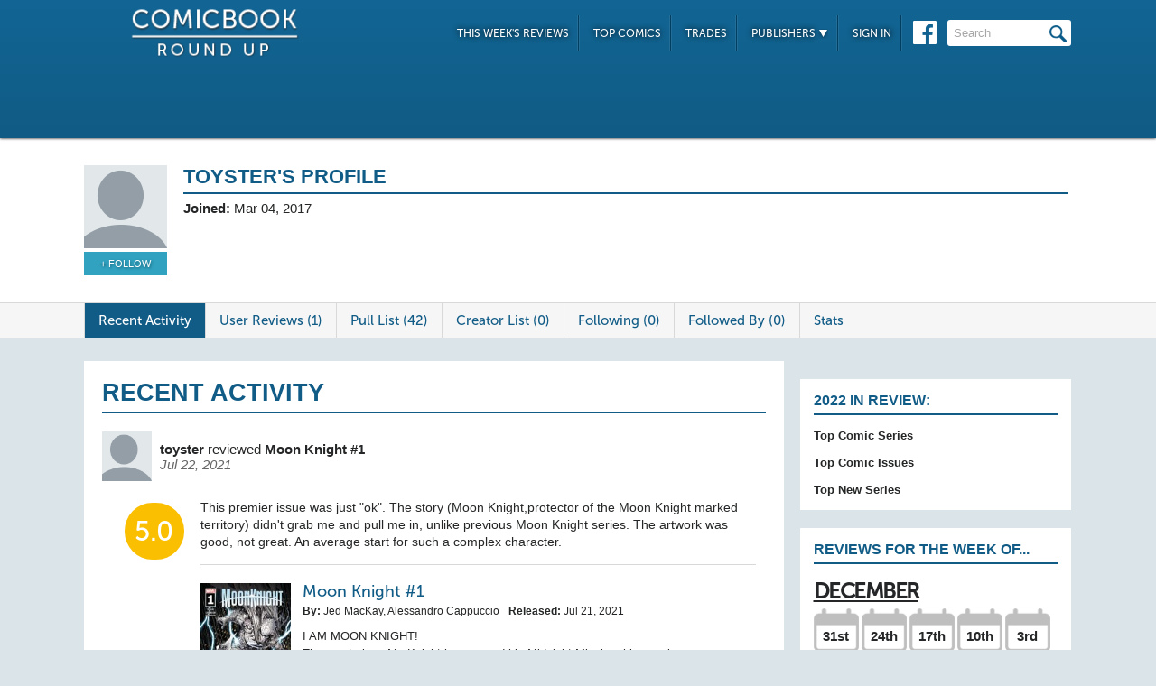

--- FILE ---
content_type: text/html; charset=UTF-8
request_url: https://comicbookroundup.com/user/profile/3694
body_size: 13112
content:

<!DOCTYPE html PUBLIC "-//W3C//DTD XHTML 1.0 Transitional//EN" "http://www.w3.org/TR/xhtml1/DTD/xhtml1-transitional.dtd">
<html xmlns="http://www.w3.org/1999/xhtml" xmlns:og="http://ogp.me/ns#" xmlns:fb="http://www.facebook.com/2008/fbml" lang="en-US">
<head>
<title>toyster's Profile at ComicBookRoundUp.com</title>
<meta content="text/html; charset=utf-8" http-equiv="Content-type" />

<link href="/css/styles.css?version=78" rel="stylesheet" type="text/css" />
<link rel="shortcut icon" type="image/png"  href="/images/cbroundup-favicon.png">
<link rel="apple-touch-icon-precomposed" href="/images/cbroundup-favicon.png">
<meta name="description" content="View toyster's Profile, Pull List and Reviews. "/>
<meta property="fb:admins" content="100004440395988" />
<meta property="fb:admins" content="654488789" />

<link rel="publisher" href="https://plus.google.com/115698030280766854032"/>

<meta name="verify-v1" content="y7Cy47cfr7wxc2/rsiszHgHliJHO6poqM3oLOBzTgAE=" />
<META name="y_key" content="14bbf3fd286c52e8" />
<meta name="msvalidate.01" content="815198DB000573EFB95308828B751C7D" />

<script src="/js/jquery-3.2.1.min.js"></script>
<script async='async' type="text/javascript" src="/js/add_to_list.js?version=5"></script>
    <script async='async' type="text/javascript" src="/js/user_events.js?version=13"></script>
		<link rel="canonical" href="https://comicbookroundup.com/user/profile/3694" />

<script type="text/javascript">

$(window).scroll(function() {
        //After scrolling 100px from the top...
        if ( $(window).scrollTop() >= 100 ) {
            $('.header').addClass('scrolled');
        //Otherwise remove inline styles and thereby revert to original stying
        } else {
            $('.header').removeClass('scrolled');
        }

      myID = document.getElementById("bottom_video_ad");
      if ( $(window).scrollTop() >= 1050 ) {
        myID.className = "video_show";
        //Otherwise remove inline styles and thereby revert to original stying
        } else {
          myID.className = "video_hide";
        }

  });
</script>

  <script data-cfasync="false">window.nitroAds=window.nitroAds||{createAd:function(){return new Promise(e=>{window.nitroAds.queue.push(["createAd",arguments,e])})},addUserToken:function(){window.nitroAds.queue.push(["addUserToken",arguments])},queue:[]};</script>
  <script data-cfasync="false" async src="https://s.nitropay.com/ads-1442.js"></script>
  <script>
    window['nitroAds'].createAd('Desktop_Leaderboard', {
      "refreshLimit": 0,
      "refreshTime": 30,
      "renderVisibleOnly": false,
      "refreshVisibleOnly": true,
      "sizes": [
        [
          "728",
          "90"
        ]
      ],
      "report": {
        "enabled": true,
        "icon": true,
        "wording": "Report Ad",
        "position": "top-right"
      }
    });
    </script>  

  <script>
    window['nitroAds'].createAd('Desktop_AnchorBottom', {
      "refreshLimit": 0,
      "refreshTime": 30,
      "format": "anchor",
      "anchor": "bottom",
      "anchorPersistClose": false,
      "mediaQuery": "(min-width: 0px)",
      "report": {
        "enabled": true,
        "icon": true,
        "wording": "Report Ad",
        "position": "top-right"
      }
    });
  </script>    



<!-- Cookie Consent for EU -->
<!--
<link rel="stylesheet" type="text/css" href="//cdnjs.cloudflare.com/ajax/libs/cookieconsent2/3.0.3/cookieconsent.min.css" />
<script src="//cdnjs.cloudflare.com/ajax/libs/cookieconsent2/3.0.3/cookieconsent.min.js" async="true"></script>
<script>
window.addEventListener("load", function(){
window.cookieconsent.initialise({
  "palette": {
    "popup": {
      "background": "#edeff5",
      "text": "#838391"
    },
    "button": {
      "background": "#4b81e8"
    }
  }
})});
</script>
-->
</head>
<body>
<div id="bottom_video_ad" class="video_hide" style="position: fixed; bottom: 0; right: 0; width: 300px; padding:10px 0px 100px;">
        <div id="Desktop_Video"></div>
        <script>
    window['nitroAds'].createAd('Desktop_Video', {
      "refreshLimit": 0,
      "refreshTime": 30,
      "format": "floating"
    });
  </script>

</div>

<!--HEADER START-->
    <div class="header">
        <div class="container">
            <a href="/"><img class="logo" src="/images/ComicBookRoundUp-Logo-White.png" alt="ComicBookRoudup.com - Compare Comic Book Reviews"/></a>
            <div class="rightside">
    <div id="Desktop_Leaderboard" class='header_ad' style='font-size:0;margin-top:6px;'></div>
            <div class="navigation">
                    <ul>
                        <li><a href="/comic-books/release-dates/2025-12-31">This Week's Reviews</a></li>
                        <li><a href="/comic-books/top-comics">Top Comics</a></li>
                        <li><a href="/comic-books/trades">Trades</a></li>
                        <li><a href="#">Publishers <img src="/images/down-arrow.png"/></a>
                            <ul class="submenu">
        	                   <li><a href="/comic-books/reviews/marvel-comics">Marvel</a></li>
                               <li><a href="/comic-books/reviews/dc-comics">DC</a></li>
        	                   <li><a href="/comic-books/reviews/image-comics">Image</a></li>
        	                   <li><a href="/comic-books/reviews/dark-horse-comics">Dark Horse</a></li>
        	                   <li><a href="/comic-books/reviews/idw-publishing">IDW</a></li>
        	                   <li><a href="/comic-books/reviews/boom-studios">Boom!</a></li>
        	                   <li><a href="/comic-books/reviews/dynamite-entertainment">Dynamite</a></li>
        	                   <li><a href="/comic-books/reviews/vault-comics">Vault</a></li>	                                                
                               <li><a href="/comic-books/reviews">See Full List</a></li>
                            </ul>
                        </li>
                        
                        <li><a href="/signin.php">Sign In</a></li>
                        
                    </ul>
                    <a href="https://www.facebook.com/pages/Comic-Book-Roundup/423833794342101" target="_blank"><img src="/images/facebook.png"/></a>
                    <form name="search_form" action="/search_results.php" method="get">
                        <input id="header_search" name="f_search" onclick="this.value='';" onfocus="this.select()" onblur="this.value=!this.value?'Search':this.value;" value="Search" />
                    </form>                    
                </div>
            </div>
        </div>    
    </div>
    <!--HEADER END--> 
       

<div class="top issue" id="profile">
<div class="container">
<div class="left">
<img src="/img/users/avatars/-1.png"/>
<div class="follow-user"><a href='/signin.php?redir=/user/profile/3694' class='secondary-button'>+ Follow</a></div></div>

<div class="right">
<h1>
<span>toyster's Profile</span>
            <?include('libs/social_widgets.php');?>
        </h1>
            <div class="left">
                                <span><strong>Joined:</strong> Mar 04, 2017</span>
                    
            </div>
            <div class="right"></div>
            <p class="clear"></p>
        </div>
    </div>
</div>                	 
<div class="divider" id="nav">
    <div class="container">                  
    	<ul class="tabs">  
    		<li class="selected"><a href="/user/profile/3694">Recent Activity</a></li>
    		<li ><a href="/user/reviews/3694">User Reviews (1)</a></li>    
    		<li ><a href="/user/pull-list/3694">Pull List (42)</a></li>  
    		<li ><a href="/user/creator-watch-list/3694">Creator List (0)</a></li>
    		<li ><a href="/user/following/3694">Following (0)</a></li>
    		<li ><a href="/user/followed-by/3694">Followed By (0)</a></li>
    		<li ><a href="/user/stats/3694">Stats</a></li>    	</ul>
    </div>      
</div> 
<SCRIPT language="JavaScript">
$(function(){	
    var win = $(window);
    var event_index = 30;
    var num_events = 20;
    var processing = false;

    // Each time the user scrolls
    win.scroll(function() {
        // End of the document reached?
        if (!processing && (win.scrollTop() >= ($(document).height() - win.height()) * 0.7)) {
            processing = true;
            $.ajax({
                url: '/services/get_events.php?event_feed_type_id=2&user_id=3694&user_id_viewing=0&start_index='+event_index+'&num_events='+num_events,
                dataType: 'html',
                success: function(html) {
                    if(html.length > 0)
                    {
                        $('#events').append(html);
                        event_index += num_events;
                        processing = false;
                    }
                }
            });

        }
    });
    
});		
</script>

<div class="bottom">
    <div class="container">
     	<div class="left" id="events">
            <div class="section" id="event">
        	   <span class="first_event_header"><h1>Recent Activity</h1></span>
        	                   <div>
                    <div class="event-text">
                        <img src="/img/users/avatars/-1.png"/>
                        <span>
                            <a  href="/user/profile/3694">toyster</a> reviewed <a href='/comic-books/reviews/marvel-comics/moon-knight-(2021)/1'>Moon Knight #1</a>                             <span class="date">Jul 22, 2021</span>
                        </span>
                     </div>                     

                    <div class="user-review yellow">5.0</div>                    <div class="event-issue-display">
                                                  <p class="user-review-text">This premier issue was just "ok". The story (Moon Knight,protector of the Moon Knight marked territory) didn't grab me and pull me in, unlike previous Moon Knight series. The artwork was good, not great. An average start for such a complex character.  </p>
                                                  <a href="/comic-books/reviews/marvel-comics/moon-knight-(2021)/1"><img src="/img/covers/m/moon-knight-(2021)/1_small.jpg" /></a>
                         <div class="event-issue-display-description">
                              <h1><a href='/comic-books/reviews/marvel-comics/moon-knight-(2021)/1'>Moon Knight #1</a></h1>
                                                              <div class='user_event-issue_credits'>
                                    <div class='credit'><span>By:</span> Jed MacKay, Alessandro Cappuccio</div>                                    <div class='credit'><span>Released:</span> Jul 21, 2021</div>                                </div>
                                                            <p>I AM MOON KNIGHT!<br> The mysterious Mr. Knight has opened his Midnight Mission, his people petitioning for protection from the weird and horrible. The Moon Knight stalks the rooftops and alleys marked with his crescent moon tag, bringing violence to any who would harm his people. Marc Spector, in whichever guise he dons, is back on the streets, a ...</p>
                         </div>
                    </div>                     
                </div>
                                <div class="comments">
                                	<span class="who-liked">
<a href='/signin.php?redir=/user/profile/3694' class='LikeEventNotLoggedIn'>+ Like</a><span class="comment-divider"> &bull; </span><a href='/signin.php?redir=/user/profile/3694' class='LikeEventNotLoggedIn'>Comment</a>                                        <div class="like-link-and-popup">
                                            <span id="LikeEventNumSection-510091" style='display:none;'>
                                                <span class="comment-divider"> &bull; </span>
                                                <span class='LikeEventNum' id='LikeEventNum-510091'></span>
                                            </span>
                                        </div>
                                    </span>
                                    <div class="CommentArea" id="CommentArea-510091" >
                                            <div class="CommentList" id='CommentList-510091'>
                    
                                            </div>
                                        </div>
                                </div>
            </div>    
            <div class="section" id="event">
        	   <span class="first_event_header"></span>
        	                   <div>
                    <div class="event-text">
                        <img src="/img/users/avatars/-1.png"/>
                        <span>
                            <a  href="/user/profile/3694">toyster</a> added <a href='/comic-books/reviews/marvel-comics/captain-marvel-(2017)'>Captain Marvel (2017)</a> to their pull list                            <span class="date">Nov 25, 2017</span>
                        </span>
                     </div>                     

                    <div class="user-review"><img class='event-list-image' src='/images/event-plus-icon-med.png'/></div>                    <div class="event-issue-display">
                                                  <a href="/comic-books/reviews/marvel-comics/captain-marvel-(2017)"><img src="/img/covers/c/captain-marvel-(2017)/125_small.jpg" /></a>
                         <div class="event-issue-display-description">
                              <h1><a href='/comic-books/reviews/marvel-comics/captain-marvel-(2017)'>Captain Marvel (2017)</a></h1>
                                                            <p>DARK ORIGIN Part 1<br> As Captain Marvel, CAROL DANVERS has traveled to almost every inch of the planet - and beyond! Now she's heading to somewhere uncharted, where there's no familiar face to be seen except for...her own! Join Carol on her new cosmic journey through the past and future as Captain Marvel takes flight in an adventure you won't want...</p>
                         </div>
                    </div>                     
                </div>
                                <div class="comments">
                                	<span class="who-liked">
<a href='/signin.php?redir=/user/profile/3694' class='LikeEventNotLoggedIn'>+ Like</a><span class="comment-divider"> &bull; </span><a href='/signin.php?redir=/user/profile/3694' class='LikeEventNotLoggedIn'>Comment</a>                                        <div class="like-link-and-popup">
                                            <span id="LikeEventNumSection-226933" style='display:none;'>
                                                <span class="comment-divider"> &bull; </span>
                                                <span class='LikeEventNum' id='LikeEventNum-226933'></span>
                                            </span>
                                        </div>
                                    </span>
                                    <div class="CommentArea" id="CommentArea-226933" >
                                            <div class="CommentList" id='CommentList-226933'>
                    
                                            </div>
                                        </div>
                                </div>
            </div>    
            <div class="section" id="event">
        	   <span class="first_event_header"></span>
        	                   <div>
                    <div class="event-text">
                        <img src="/img/users/avatars/-1.png"/>
                        <span>
                            <a  href="/user/profile/3694">toyster</a> added <a href='/comic-books/reviews/marvel-comics/captain-america-(2017)'>Captain America (2017)</a> to their pull list                            <span class="date">Nov 25, 2017</span>
                        </span>
                     </div>                     

                    <div class="user-review"><img class='event-list-image' src='/images/event-plus-icon-med.png'/></div>                    <div class="event-issue-display">
                                                  <a href="/comic-books/reviews/marvel-comics/captain-america-(2017)"><img src="/img/covers/c/captain-america-(2017)/695_small.jpg" /></a>
                         <div class="event-issue-display-description">
                              <h1><a href='/comic-books/reviews/marvel-comics/captain-america-(2017)'>Captain America (2017)</a></h1>
                                                            <p>HOME OF THE BRAVE  Part 1<br> HOME OF THE BRAVE begins - and Steve Rogers is back in action in the red-white-and-blue! Steve begins a journey across America to restore his tarnished reputation - and the dangers he encounters along the way are unlike any he's faced before! PLUS: Includes 3 bonus MARVEL PRIMER PAGES!<br> Rated T+</p>
                         </div>
                    </div>                     
                </div>
                                <div class="comments">
                                	<span class="who-liked">
<a href='/signin.php?redir=/user/profile/3694' class='LikeEventNotLoggedIn'>+ Like</a><span class="comment-divider"> &bull; </span><a href='/signin.php?redir=/user/profile/3694' class='LikeEventNotLoggedIn'>Comment</a>                                        <div class="like-link-and-popup">
                                            <span id="LikeEventNumSection-226932" style='display:none;'>
                                                <span class="comment-divider"> &bull; </span>
                                                <span class='LikeEventNum' id='LikeEventNum-226932'></span>
                                            </span>
                                        </div>
                                    </span>
                                    <div class="CommentArea" id="CommentArea-226932" >
                                            <div class="CommentList" id='CommentList-226932'>
                    
                                            </div>
                                        </div>
                                </div>
            </div>    
            <div class="section" id="event">
        	   <span class="first_event_header"></span>
        	                   <div>
                    <div class="event-text">
                        <img src="/img/users/avatars/-1.png"/>
                        <span>
                            <a  href="/user/profile/3694">toyster</a> added <a href='/comic-books/reviews/image-comics/old-guard'>Old Guard</a> to their pull list                            <span class="date">Apr 18, 2017</span>
                        </span>
                     </div>                     

                    <div class="user-review"><img class='event-list-image' src='/images/event-plus-icon-med.png'/></div>                    <div class="event-issue-display">
                                                  <a href="/comic-books/reviews/image-comics/old-guard"><img src="/img/covers/o/old-guard/1_small.jpg" /></a>
                         <div class="event-issue-display-description">
                              <h1><a href='/comic-books/reviews/image-comics/old-guard'>Old Guard</a></h1>
                                                            <p>Eisner-winning writer GREG RUCKA (LAZARUS, BLACK MAGICK, Wonder Woman) and critically acclaimed artist LEANDRO FERNANDEZ (THE DISCIPLINE, Deadpool, Punisher: MAX) team up together to introduce THE OLD GUARD, the story of old soldiers who never die...and yet cannot seem to fade away. Trapped in an immortality without explanation, Andromache of Scyth...</p>
                         </div>
                    </div>                     
                </div>
                                <div class="comments">
                                	<span class="who-liked">
<a href='/signin.php?redir=/user/profile/3694' class='LikeEventNotLoggedIn'>+ Like</a><span class="comment-divider"> &bull; </span><a href='/signin.php?redir=/user/profile/3694' class='LikeEventNotLoggedIn'>Comment</a>                                        <div class="like-link-and-popup">
                                            <span id="LikeEventNumSection-190354" style='display:none;'>
                                                <span class="comment-divider"> &bull; </span>
                                                <span class='LikeEventNum' id='LikeEventNum-190354'></span>
                                            </span>
                                        </div>
                                    </span>
                                    <div class="CommentArea" id="CommentArea-190354" >
                                            <div class="CommentList" id='CommentList-190354'>
                    
                                            </div>
                                        </div>
                                </div>
            </div>    
            <div class="section" id="event">
        	   <span class="first_event_header"></span>
        	                   <div>
                    <div class="event-text">
                        <img src="/img/users/avatars/-1.png"/>
                        <span>
                            <a  href="/user/profile/3694">toyster</a> added <a href='/comic-books/reviews/marvel-comics/iron-fist-(2017)'>Iron Fist (2017)</a> to their pull list                            <span class="date">Mar 30, 2017</span>
                        </span>
                     </div>                     

                    <div class="user-review"><img class='event-list-image' src='/images/event-plus-icon-med.png'/></div>                    <div class="event-issue-display">
                                                  <a href="/comic-books/reviews/marvel-comics/iron-fist-(2017)"><img src="/img/covers/i/iron-fist-(2017)/1_small.jpg" /></a>
                         <div class="event-issue-display-description">
                              <h1><a href='/comic-books/reviews/marvel-comics/iron-fist-(2017)'>Iron Fist (2017)</a></h1>
                                                            <p>THE GAUNTLET STARTS HERE!<br> K'un Lun is in ruins. The chi fueling Danny's fists is wavering. Is there a future for the Iron Fist? Danny Rand pushes himself to the breaking point, finding fights to prove his worth. But a bigger fight than he can handle may have found him...<br> Rated T+</p>
                         </div>
                    </div>                     
                </div>
                                <div class="comments">
                                	<span class="who-liked">
<a href='/signin.php?redir=/user/profile/3694' class='LikeEventNotLoggedIn'>+ Like</a><span class="comment-divider"> &bull; </span><a href='/signin.php?redir=/user/profile/3694' class='LikeEventNotLoggedIn'>Comment</a>                                        <div class="like-link-and-popup">
                                            <span id="LikeEventNumSection-187419" style='display:none;'>
                                                <span class="comment-divider"> &bull; </span>
                                                <span class='LikeEventNum' id='LikeEventNum-187419'></span>
                                            </span>
                                        </div>
                                    </span>
                                    <div class="CommentArea" id="CommentArea-187419" >
                                            <div class="CommentList" id='CommentList-187419'>
                    
                                            </div>
                                        </div>
                                </div>
            </div>    
            <div class="section" id="event">
        	   <span class="first_event_header"></span>
        	                   <div>
                    <div class="event-text">
                        <img src="/img/users/avatars/-1.png"/>
                        <span>
                            <a  href="/user/profile/3694">toyster</a> added <a href='/comic-books/reviews/marvel-comics/the-mighty-captain-marvel-(2016)'>The Mighty Captain Marvel (2016)</a> to their pull list                            <span class="date">Mar 14, 2017</span>
                        </span>
                     </div>                     

                    <div class="user-review"><img class='event-list-image' src='/images/event-plus-icon-med.png'/></div>                    <div class="event-issue-display">
                                                  <a href="/comic-books/reviews/marvel-comics/the-mighty-captain-marvel-(2016)"><img src="/img/covers/t/the-mighty-captain-marvel/1_small.jpg" /></a>
                         <div class="event-issue-display-description">
                              <h1><a href='/comic-books/reviews/marvel-comics/the-mighty-captain-marvel-(2016)'>The Mighty Captain Marvel (2016)</a></h1>
                                                            <p>The Greatest. That's what they call her. Carol Danvers has been to the depths of outer space and back, but that still hasn't prepared her for her newfound status of biggest super hero ever.<br> Yaas, Queen! Danvers may not like the crown she's wearing, but boy does it look good on her. Just watch out for the thorns it comes with-forces trying to ta...</p>
                         </div>
                    </div>                     
                </div>
                                <div class="comments">
                                	<span class="who-liked">
<a href='/signin.php?redir=/user/profile/3694' class='LikeEventNotLoggedIn'>+ Like</a><span class="comment-divider"> &bull; </span><a href='/signin.php?redir=/user/profile/3694' class='LikeEventNotLoggedIn'>Comment</a>                                        <div class="like-link-and-popup">
                                            <span id="LikeEventNumSection-184111" style='display:none;'>
                                                <span class="comment-divider"> &bull; </span>
                                                <span class='LikeEventNum' id='LikeEventNum-184111'></span>
                                            </span>
                                        </div>
                                    </span>
                                    <div class="CommentArea" id="CommentArea-184111" >
                                            <div class="CommentList" id='CommentList-184111'>
                    
                                            </div>
                                        </div>
                                </div>
            </div>    
            <div class="section" id="event">
        	   <span class="first_event_header"></span>
        	                   <div>
                    <div class="event-text">
                        <img src="/img/users/avatars/-1.png"/>
                        <span>
                            <a  href="/user/profile/3694">toyster</a> added <a href='/comic-books/reviews/marvel-comics/power-man-and-iron-fist-(2016)'>Power Man and Iron Fist (2016)</a> to their pull list                            <span class="date">Mar 14, 2017</span>
                        </span>
                     </div>                     

                    <div class="user-review"><img class='event-list-image' src='/images/event-plus-icon-med.png'/></div>                    <div class="event-issue-display">
                                                  <a href="/comic-books/reviews/marvel-comics/power-man-and-iron-fist-(2016)"><img src="/img/covers/p/power-man-and-iron-fist-(2016)/1_small.jpg" /></a>
                         <div class="event-issue-display-description">
                              <h1><a href='/comic-books/reviews/marvel-comics/power-man-and-iron-fist-(2016)'>Power Man and Iron Fist (2016)</a></h1>
                                                            <p>THE ORIGINAL HEROES FOR HIRE, BACK ON THE CLOCK!<br/>
We KNOW you've been waiting to see LUKE CAGE and DANNY RAND back together and back to STREET-STOMPING basics! POWER MAN and IRON FIST are tracking a mystery with all the ingredients of a classic Heroes-for-Hire tale. Expect old friends, hired goons, crime lords, weird magic, plenty of power, a ...</p>
                         </div>
                    </div>                     
                </div>
                                <div class="comments">
                                	<span class="who-liked">
<a href='/signin.php?redir=/user/profile/3694' class='LikeEventNotLoggedIn'>+ Like</a><span class="comment-divider"> &bull; </span><a href='/signin.php?redir=/user/profile/3694' class='LikeEventNotLoggedIn'>Comment</a>                                        <div class="like-link-and-popup">
                                            <span id="LikeEventNumSection-184110" style='display:none;'>
                                                <span class="comment-divider"> &bull; </span>
                                                <span class='LikeEventNum' id='LikeEventNum-184110'></span>
                                            </span>
                                        </div>
                                    </span>
                                    <div class="CommentArea" id="CommentArea-184110" >
                                            <div class="CommentList" id='CommentList-184110'>
                    
                                            </div>
                                        </div>
                                </div>
            </div>    
            <div class="section" id="event">
        	   <span class="first_event_header"></span>
        	                   <div>
                    <div class="event-text">
                        <img src="/img/users/avatars/-1.png"/>
                        <span>
                            <a  href="/user/profile/3694">toyster</a> added <a href='/comic-books/reviews/marvel-comics/old-man-logan-(2016)'>Old Man Logan (2016)</a> to their pull list                            <span class="date">Mar 14, 2017</span>
                        </span>
                     </div>                     

                    <div class="user-review"><img class='event-list-image' src='/images/event-plus-icon-med.png'/></div>                    <div class="event-issue-display">
                                                  <a href="/comic-books/reviews/marvel-comics/old-man-logan-(2016)"><img src="/img/covers/o/old-man-logan-(2016)/1_small.jpg" /></a>
                         <div class="event-issue-display-description">
                              <h1><a href='/comic-books/reviews/marvel-comics/old-man-logan-(2016)'>Old Man Logan (2016)</a></h1>
                                                            <p>Fifty years from now, Logan -- the man who no longer calls himself Wolverine -- will have endured many atrocities: The Marvel Universe's villains will have banded together and rid the world of its heroes. Logan's closest friend, Hawkeye, will have been murdered in cold blood right before his eyes. And driven mad by the same radiation that gave him ...</p>
                         </div>
                    </div>                     
                </div>
                                <div class="comments">
                                	<span class="who-liked">
<a href='/signin.php?redir=/user/profile/3694' class='LikeEventNotLoggedIn'>+ Like</a><span class="comment-divider"> &bull; </span><a href='/signin.php?redir=/user/profile/3694' class='LikeEventNotLoggedIn'>Comment</a>                                        <div class="like-link-and-popup">
                                            <span id="LikeEventNumSection-184109" style='display:none;'>
                                                <span class="comment-divider"> &bull; </span>
                                                <span class='LikeEventNum' id='LikeEventNum-184109'></span>
                                            </span>
                                        </div>
                                    </span>
                                    <div class="CommentArea" id="CommentArea-184109" >
                                            <div class="CommentList" id='CommentList-184109'>
                    
                                            </div>
                                        </div>
                                </div>
            </div>    
            <div class="section" id="event">
        	   <span class="first_event_header"></span>
        	                   <div>
                    <div class="event-text">
                        <img src="/img/users/avatars/-1.png"/>
                        <span>
                            <a  href="/user/profile/3694">toyster</a> added <a href='/comic-books/reviews/marvel-comics/occupy-avengers'>Occupy Avengers</a> to their pull list                            <span class="date">Mar 14, 2017</span>
                        </span>
                     </div>                     

                    <div class="user-review"><img class='event-list-image' src='/images/event-plus-icon-med.png'/></div>                    <div class="event-issue-display">
                                                  <a href="/comic-books/reviews/marvel-comics/occupy-avengers"><img src="/img/covers/o/occupy-avengers/1_small.jpg" /></a>
                         <div class="event-issue-display-description">
                              <h1><a href='/comic-books/reviews/marvel-comics/occupy-avengers'>Occupy Avengers</a></h1>
                                                            <p>&nbsp;&nbsp;&nbsp;&nbsp;Super heroes - they're a privileged class. Doing what they want, when they want and suffering no consequences. They have no regard for the ordinary people who are left behind to suffer in their wake. Who will stand up for the little guy? There is a man. If you can find him, and if he believes in your story, he and his friend...</p>
                         </div>
                    </div>                     
                </div>
                                <div class="comments">
                                	<span class="who-liked">
<a href='/signin.php?redir=/user/profile/3694' class='LikeEventNotLoggedIn'>+ Like</a><span class="comment-divider"> &bull; </span><a href='/signin.php?redir=/user/profile/3694' class='LikeEventNotLoggedIn'>Comment</a>                                        <div class="like-link-and-popup">
                                            <span id="LikeEventNumSection-184108" style='display:none;'>
                                                <span class="comment-divider"> &bull; </span>
                                                <span class='LikeEventNum' id='LikeEventNum-184108'></span>
                                            </span>
                                        </div>
                                    </span>
                                    <div class="CommentArea" id="CommentArea-184108" >
                                            <div class="CommentList" id='CommentList-184108'>
                    
                                            </div>
                                        </div>
                                </div>
            </div>    
            <div class="section" id="event">
        	   <span class="first_event_header"></span>
        	                   <div>
                    <div class="event-text">
                        <img src="/img/users/avatars/-1.png"/>
                        <span>
                            <a  href="/user/profile/3694">toyster</a> added <a href='/comic-books/reviews/marvel-comics/jessica-jones'>Jessica Jones</a> to their pull list                            <span class="date">Mar 14, 2017</span>
                        </span>
                     </div>                     

                    <div class="user-review"><img class='event-list-image' src='/images/event-plus-icon-med.png'/></div>                    <div class="event-issue-display">
                                                  <a href="/comic-books/reviews/marvel-comics/jessica-jones"><img src="/img/covers/j/jessica-jones/1_small.jpg" /></a>
                         <div class="event-issue-display-description">
                              <h1><a href='/comic-books/reviews/marvel-comics/jessica-jones'>Jessica Jones</a></h1>
                                                            <p>She is back after a decade! A lot has changed in the Marvel Universe and there are still many secrets hiding in the shadows. Secrets only a special woman like Jessica Jones can hope to uncover. Discover the haunting secrets from Jessica's past in this blistering new series. Alias Investigations is open for business.<br> PARENTAL ADVISORY</p>
                         </div>
                    </div>                     
                </div>
                                <div class="comments">
                                	<span class="who-liked">
<a href='/signin.php?redir=/user/profile/3694' class='LikeEventNotLoggedIn'>+ Like</a><span class="comment-divider"> &bull; </span><a href='/signin.php?redir=/user/profile/3694' class='LikeEventNotLoggedIn'>Comment</a>                                        <div class="like-link-and-popup">
                                            <span id="LikeEventNumSection-184107" style='display:none;'>
                                                <span class="comment-divider"> &bull; </span>
                                                <span class='LikeEventNum' id='LikeEventNum-184107'></span>
                                            </span>
                                        </div>
                                    </span>
                                    <div class="CommentArea" id="CommentArea-184107" >
                                            <div class="CommentList" id='CommentList-184107'>
                    
                                            </div>
                                        </div>
                                </div>
            </div>    
            <div class="section" id="event">
        	   <span class="first_event_header"></span>
        	                   <div>
                    <div class="event-text">
                        <img src="/img/users/avatars/-1.png"/>
                        <span>
                            <a  href="/user/profile/3694">toyster</a> added <a href='/comic-books/reviews/marvel-comics/invincible-iron-man-(2016)'>Invincible Iron Man (2016)</a> to their pull list                            <span class="date">Mar 14, 2017</span>
                        </span>
                     </div>                     

                    <div class="user-review"><img class='event-list-image' src='/images/event-plus-icon-med.png'/></div>                    <div class="event-issue-display">
                                                  <a href="/comic-books/reviews/marvel-comics/invincible-iron-man-(2016)"><img src="/img/covers/i/invincible-iron-man-(2016)/1_small.jpg" /></a>
                         <div class="event-issue-display-description">
                              <h1><a href='/comic-books/reviews/marvel-comics/invincible-iron-man-(2016)'>Invincible Iron Man (2016)</a></h1>
                                                            <p>From the violent streets of Chicago, a new armored hero rises! Clad in her very own Iron Man armor, Riri Williams is ready to show the Marvel Universe what she can do as the self-made hero of tomorrow. But is she ready for all the problems that come with stepping into Iron Man's jet boots? Where's a genius billionaire playboy philanthropist when yo...</p>
                         </div>
                    </div>                     
                </div>
                                <div class="comments">
                                	<span class="who-liked">
<a href='/signin.php?redir=/user/profile/3694' class='LikeEventNotLoggedIn'>+ Like</a><span class="comment-divider"> &bull; </span><a href='/signin.php?redir=/user/profile/3694' class='LikeEventNotLoggedIn'>Comment</a>                                        <div class="like-link-and-popup">
                                            <span id="LikeEventNumSection-184106" style='display:none;'>
                                                <span class="comment-divider"> &bull; </span>
                                                <span class='LikeEventNum' id='LikeEventNum-184106'></span>
                                            </span>
                                        </div>
                                    </span>
                                    <div class="CommentArea" id="CommentArea-184106" >
                                            <div class="CommentList" id='CommentList-184106'>
                    
                                            </div>
                                        </div>
                                </div>
            </div>    
            <div class="section" id="event">
        	   <span class="first_event_header"></span>
        	                   <div>
                    <div class="event-text">
                        <img src="/img/users/avatars/-1.png"/>
                        <span>
                            <a  href="/user/profile/3694">toyster</a> added <a href='/comic-books/reviews/marvel-comics/infamous-iron-man-(2016)'>Infamous Iron Man (2016)</a> to their pull list                            <span class="date">Mar 14, 2017</span>
                        </span>
                     </div>                     

                    <div class="user-review"><img class='event-list-image' src='/images/event-plus-icon-med.png'/></div>                    <div class="event-issue-display">
                                                  <a href="/comic-books/reviews/marvel-comics/infamous-iron-man-(2016)"><img src="/img/covers/i/infamous-iron-man/1_small.jpg" /></a>
                         <div class="event-issue-display-description">
                              <h1><a href='/comic-books/reviews/marvel-comics/infamous-iron-man-(2016)'>Infamous Iron Man (2016)</a></h1>
                                                            <p>There is a new Iron Man in town and his name is VICTOR VON DOOM. The greatest villain of the Marvel Universe will try something new. Where Tony Stark failed, Doom will succeed. What is Doom's Master Plan?<br> Rated T+</p>
                         </div>
                    </div>                     
                </div>
                                <div class="comments">
                                	<span class="who-liked">
<a href='/signin.php?redir=/user/profile/3694' class='LikeEventNotLoggedIn'>+ Like</a><span class="comment-divider"> &bull; </span><a href='/signin.php?redir=/user/profile/3694' class='LikeEventNotLoggedIn'>Comment</a>                                        <div class="like-link-and-popup">
                                            <span id="LikeEventNumSection-184105" style='display:none;'>
                                                <span class="comment-divider"> &bull; </span>
                                                <span class='LikeEventNum' id='LikeEventNum-184105'></span>
                                            </span>
                                        </div>
                                    </span>
                                    <div class="CommentArea" id="CommentArea-184105" >
                                            <div class="CommentList" id='CommentList-184105'>
                    
                                            </div>
                                        </div>
                                </div>
            </div>    
            <div class="section" id="event">
        	   <span class="first_event_header"></span>
        	                   <div>
                    <div class="event-text">
                        <img src="/img/users/avatars/-1.png"/>
                        <span>
                            <a  href="/user/profile/3694">toyster</a> added <a href='/comic-books/reviews/marvel-comics/hulk-(2016)'>Hulk (2016)</a> to their pull list                            <span class="date">Mar 14, 2017</span>
                        </span>
                     </div>                     

                    <div class="user-review"><img class='event-list-image' src='/images/event-plus-icon-med.png'/></div>                    <div class="event-issue-display">
                                                  <a href="/comic-books/reviews/marvel-comics/hulk-(2016)"><img src="/img/covers/h/hulk-(2016)/1_small.jpg" /></a>
                         <div class="event-issue-display-description">
                              <h1><a href='/comic-books/reviews/marvel-comics/hulk-(2016)'>Hulk (2016)</a></h1>
                                                            <p>JENNIFER WALTERS has survived the Civil War...barely...and having risen from the rubble, she re-enters the world a different kind of hero. Fueled by a quiet rage, she is determined to move forward, to go on with her life, but the pain of the past and all she's lost is always there - an undercurrent, a pulse, waiting to quicken and trigger Jen's tra...</p>
                         </div>
                    </div>                     
                </div>
                                <div class="comments">
                                	<span class="who-liked">
<a href='/signin.php?redir=/user/profile/3694' class='LikeEventNotLoggedIn'>+ Like</a><span class="comment-divider"> &bull; </span><a href='/signin.php?redir=/user/profile/3694' class='LikeEventNotLoggedIn'>Comment</a>                                        <div class="like-link-and-popup">
                                            <span id="LikeEventNumSection-184104" style='display:none;'>
                                                <span class="comment-divider"> &bull; </span>
                                                <span class='LikeEventNum' id='LikeEventNum-184104'></span>
                                            </span>
                                        </div>
                                    </span>
                                    <div class="CommentArea" id="CommentArea-184104" >
                                            <div class="CommentList" id='CommentList-184104'>
                    
                                            </div>
                                        </div>
                                </div>
            </div>    
            <div class="section" id="event">
        	   <span class="first_event_header"></span>
        	                   <div>
                    <div class="event-text">
                        <img src="/img/users/avatars/-1.png"/>
                        <span>
                            <a  href="/user/profile/3694">toyster</a> added <a href='/comic-books/reviews/marvel-comics/hawkeye-(2016)'>Hawkeye (2016)</a> to their pull list                            <span class="date">Mar 14, 2017</span>
                        </span>
                     </div>                     

                    <div class="user-review"><img class='event-list-image' src='/images/event-plus-icon-med.png'/></div>                    <div class="event-issue-display">
                                                  <a href="/comic-books/reviews/marvel-comics/hawkeye-(2016)"><img src="/img/covers/h/hawkeye-(2016)/1_small.jpg" /></a>
                         <div class="event-issue-display-description">
                              <h1><a href='/comic-books/reviews/marvel-comics/hawkeye-(2016)'>Hawkeye (2016)</a></h1>
                                                            <p>Remember Hawkeye? No not that Hawkeye, our favorite Hawkeye, the chick who puts the hawk in Hawkeye, the butt-kicking hero who had to save the other Hawkeye's butt all the time.&nbsp;&nbsp;Yup, you know her, it's the dazzling Kate Bishop making her solo comics debut!&nbsp;&nbsp;Kate is heading west and returning to Los Angeles, with her bow and arr...</p>
                         </div>
                    </div>                     
                </div>
                                <div class="comments">
                                	<span class="who-liked">
<a href='/signin.php?redir=/user/profile/3694' class='LikeEventNotLoggedIn'>+ Like</a><span class="comment-divider"> &bull; </span><a href='/signin.php?redir=/user/profile/3694' class='LikeEventNotLoggedIn'>Comment</a>                                        <div class="like-link-and-popup">
                                            <span id="LikeEventNumSection-184103" style='display:none;'>
                                                <span class="comment-divider"> &bull; </span>
                                                <span class='LikeEventNum' id='LikeEventNum-184103'></span>
                                            </span>
                                        </div>
                                    </span>
                                    <div class="CommentArea" id="CommentArea-184103" >
                                            <div class="CommentList" id='CommentList-184103'>
                    
                                            </div>
                                        </div>
                                </div>
            </div>    
            <div class="section" id="event">
        	   <span class="first_event_header"></span>
        	                   <div>
                    <div class="event-text">
                        <img src="/img/users/avatars/-1.png"/>
                        <span>
                            <a  href="/user/profile/3694">toyster</a> added <a href='/comic-books/reviews/marvel-comics/doctor-strange-(2015)'>Doctor Strange (2015)</a> to their pull list                            <span class="date">Mar 14, 2017</span>
                        </span>
                     </div>                     

                    <div class="user-review"><img class='event-list-image' src='/images/event-plus-icon-med.png'/></div>                    <div class="event-issue-display">
                                                  <a href="/comic-books/reviews/marvel-comics/doctor-strange-(2015)"><img src="/img/covers/d/doctor-strange/1_small.jpg" /></a>
                         <div class="event-issue-display-description">
                              <h1><a href='/comic-books/reviews/marvel-comics/doctor-strange-(2015)'>Doctor Strange (2015)</a></h1>
                                                            <p>Who do you call when things are coming out of your dreams and trying to kill you? Or when your daughter is cursing in Latin and walking like a spider? Or when your dog keeps screaming at you to strangle your neighbors? Doctor Strange, of course. He's the only person standing between us and the forces of darkness, but has he been paying his tab? Eve...</p>
                         </div>
                    </div>                     
                </div>
                                <div class="comments">
                                	<span class="who-liked">
<a href='/signin.php?redir=/user/profile/3694' class='LikeEventNotLoggedIn'>+ Like</a><span class="comment-divider"> &bull; </span><a href='/signin.php?redir=/user/profile/3694' class='LikeEventNotLoggedIn'>Comment</a>                                        <div class="like-link-and-popup">
                                            <span id="LikeEventNumSection-184102" style='display:none;'>
                                                <span class="comment-divider"> &bull; </span>
                                                <span class='LikeEventNum' id='LikeEventNum-184102'></span>
                                            </span>
                                        </div>
                                    </span>
                                    <div class="CommentArea" id="CommentArea-184102" >
                                            <div class="CommentList" id='CommentList-184102'>
                    
                                            </div>
                                        </div>
                                </div>
            </div>    
            <div class="section" id="event">
        	   <span class="first_event_header"></span>
        	                   <div>
                    <div class="event-text">
                        <img src="/img/users/avatars/-1.png"/>
                        <span>
                            <a  href="/user/profile/3694">toyster</a> added <a href='/comic-books/reviews/marvel-comics/captain-america-steve-rogers'>Captain America: Steve Rogers</a> to their pull list                            <span class="date">Mar 14, 2017</span>
                        </span>
                     </div>                     

                    <div class="user-review"><img class='event-list-image' src='/images/event-plus-icon-med.png'/></div>                    <div class="event-issue-display">
                                                  <a href="/comic-books/reviews/marvel-comics/captain-america-steve-rogers"><img src="/img/covers/c/captain-america-steve-rogers/1_small.jpg" /></a>
                         <div class="event-issue-display-description">
                              <h1><a href='/comic-books/reviews/marvel-comics/captain-america-steve-rogers'>Captain America: Steve Rogers</a></h1>
                                                            <p>He's back! The original Sentinel of Liberty returns, with a new shield, a new team, and a new mission! And he's not the only one who's back! Like the saying goes-- cut off one LIMB, two more will take its place! HAIL HYDRA!<br> Rated T+</p>
                         </div>
                    </div>                     
                </div>
                                <div class="comments">
                                	<span class="who-liked">
<a href='/signin.php?redir=/user/profile/3694' class='LikeEventNotLoggedIn'>+ Like</a><span class="comment-divider"> &bull; </span><a href='/signin.php?redir=/user/profile/3694' class='LikeEventNotLoggedIn'>Comment</a>                                        <div class="like-link-and-popup">
                                            <span id="LikeEventNumSection-184101" style='display:none;'>
                                                <span class="comment-divider"> &bull; </span>
                                                <span class='LikeEventNum' id='LikeEventNum-184101'></span>
                                            </span>
                                        </div>
                                    </span>
                                    <div class="CommentArea" id="CommentArea-184101" >
                                            <div class="CommentList" id='CommentList-184101'>
                    
                                            </div>
                                        </div>
                                </div>
            </div>    
            <div class="section" id="event">
        	   <span class="first_event_header"></span>
        	                   <div>
                    <div class="event-text">
                        <img src="/img/users/avatars/-1.png"/>
                        <span>
                            <a  href="/user/profile/3694">toyster</a> added <a href='/comic-books/reviews/marvel-comics/captain-america-sam-wilson'>Captain America: Sam Wilson</a> to their pull list                            <span class="date">Mar 14, 2017</span>
                        </span>
                     </div>                     

                    <div class="user-review"><img class='event-list-image' src='/images/event-plus-icon-med.png'/></div>                    <div class="event-issue-display">
                                                  <a href="/comic-books/reviews/marvel-comics/captain-america-sam-wilson"><img src="/img/covers/c/captain-america-sam-wilson/1_small.jpg" /></a>
                         <div class="event-issue-display-description">
                              <h1><a href='/comic-books/reviews/marvel-comics/captain-america-sam-wilson'>Captain America: Sam Wilson</a></h1>
                                                            <p>When Steve Rogers was restored to his natural age, he chose one of his closest and most trusted allies to take up his shield. Now Sam Wilson, formerly the Avenger known as Falcon, carries on the fight for liberty and justice as the all-new, all-different Captain America!<br> Rated T</p>
                         </div>
                    </div>                     
                </div>
                                <div class="comments">
                                	<span class="who-liked">
<a href='/signin.php?redir=/user/profile/3694' class='LikeEventNotLoggedIn'>+ Like</a><span class="comment-divider"> &bull; </span><a href='/signin.php?redir=/user/profile/3694' class='LikeEventNotLoggedIn'>Comment</a>                                        <div class="like-link-and-popup">
                                            <span id="LikeEventNumSection-184100" style='display:none;'>
                                                <span class="comment-divider"> &bull; </span>
                                                <span class='LikeEventNum' id='LikeEventNum-184100'></span>
                                            </span>
                                        </div>
                                    </span>
                                    <div class="CommentArea" id="CommentArea-184100" >
                                            <div class="CommentList" id='CommentList-184100'>
                    
                                            </div>
                                        </div>
                                </div>
            </div>    
            <div class="section" id="event">
        	   <span class="first_event_header"></span>
        	                   <div>
                    <div class="event-text">
                        <img src="/img/users/avatars/-1.png"/>
                        <span>
                            <a  href="/user/profile/3694">toyster</a> added <a href='/comic-books/reviews/marvel-comics/black-widow-(2016)'>Black Widow (2016)</a> to their pull list                            <span class="date">Mar 14, 2017</span>
                        </span>
                     </div>                     

                    <div class="user-review"><img class='event-list-image' src='/images/event-plus-icon-med.png'/></div>                    <div class="event-issue-display">
                                                  <a href="/comic-books/reviews/marvel-comics/black-widow-(2016)"><img src="/img/covers/b/black-widow-(2016)/1_small.jpg" /></a>
                         <div class="event-issue-display-description">
                              <h1><a href='/comic-books/reviews/marvel-comics/black-widow-(2016)'>Black Widow (2016)</a></h1>
                                                            <p>S.H.I.E.L.D.'S MOST WANTED!<br/>
The Eisner Award-winning team of Mark Waid and Chris Samnee are taking Black Widow on the lam! Natasha has spent years gathering secrets, and when some of the darkest ones begin mysteriously going public, no one is safe. With her betrayed former confederates at S.H.I.E.L.D. on her heels and a lifetime of training a...</p>
                         </div>
                    </div>                     
                </div>
                                <div class="comments">
                                	<span class="who-liked">
<a href='/signin.php?redir=/user/profile/3694' class='LikeEventNotLoggedIn'>+ Like</a><span class="comment-divider"> &bull; </span><a href='/signin.php?redir=/user/profile/3694' class='LikeEventNotLoggedIn'>Comment</a>                                        <div class="like-link-and-popup">
                                            <span id="LikeEventNumSection-184099" style='display:none;'>
                                                <span class="comment-divider"> &bull; </span>
                                                <span class='LikeEventNum' id='LikeEventNum-184099'></span>
                                            </span>
                                        </div>
                                    </span>
                                    <div class="CommentArea" id="CommentArea-184099" >
                                            <div class="CommentList" id='CommentList-184099'>
                    
                                            </div>
                                        </div>
                                </div>
            </div>    
            <div class="section" id="event">
        	   <span class="first_event_header"></span>
        	                   <div>
                    <div class="event-text">
                        <img src="/img/users/avatars/-1.png"/>
                        <span>
                            <a  href="/user/profile/3694">toyster</a> added <a href='/comic-books/reviews/marvel-comics/avengers-(2016)'>Avengers (2016)</a> to their pull list                            <span class="date">Mar 14, 2017</span>
                        </span>
                     </div>                     

                    <div class="user-review"><img class='event-list-image' src='/images/event-plus-icon-med.png'/></div>                    <div class="event-issue-display">
                                                  <a href="/comic-books/reviews/marvel-comics/avengers-(2016)"><img src="/img/covers/a/avengers-(2016)/1_small.jpg" /></a>
                         <div class="event-issue-display-description">
                              <h1><a href='/comic-books/reviews/marvel-comics/avengers-(2016)'>Avengers (2016)</a></h1>
                                                            <p>The time has come! Their ranks shattered by Civil War, their spirits weighted down by a toll both personal and spiritual, Earth's Mightiest Heroes must find the resolve to stand united one final time against their greatest foe! Captain America! Thor! The Vision! The Wasp! Spider-Man! Hercules! When the dust settles, not a one of these valiant heroe...</p>
                         </div>
                    </div>                     
                </div>
                                <div class="comments">
                                	<span class="who-liked">
<a href='/signin.php?redir=/user/profile/3694' class='LikeEventNotLoggedIn'>+ Like</a><span class="comment-divider"> &bull; </span><a href='/signin.php?redir=/user/profile/3694' class='LikeEventNotLoggedIn'>Comment</a>                                        <div class="like-link-and-popup">
                                            <span id="LikeEventNumSection-184098" style='display:none;'>
                                                <span class="comment-divider"> &bull; </span>
                                                <span class='LikeEventNum' id='LikeEventNum-184098'></span>
                                            </span>
                                        </div>
                                    </span>
                                    <div class="CommentArea" id="CommentArea-184098" >
                                            <div class="CommentList" id='CommentList-184098'>
                    
                                            </div>
                                        </div>
                                </div>
            </div>    
            <div class="section" id="event">
        	   <span class="first_event_header"></span>
        	                   <div>
                    <div class="event-text">
                        <img src="/img/users/avatars/-1.png"/>
                        <span>
                            <a  href="/user/profile/3694">toyster</a> added <a href='/comic-books/reviews/marvel-comics/amazing-spider-man-renew-your-vows-(2016)'>Amazing Spider-Man: Renew Your Vows (2016)</a> to their pull list                            <span class="date">Mar 14, 2017</span>
                        </span>
                     </div>                     

                    <div class="user-review"><img class='event-list-image' src='/images/event-plus-icon-med.png'/></div>                    <div class="event-issue-display">
                                                  <a href="/comic-books/reviews/marvel-comics/amazing-spider-man-renew-your-vows-(2016)"><img src="/img/covers/a/amazing-spider-man-renew-your-vows-(2016)/1_small.jpg" /></a>
                         <div class="event-issue-display-description">
                              <h1><a href='/comic-books/reviews/marvel-comics/amazing-spider-man-renew-your-vows-(2016)'>Amazing Spider-Man: Renew Your Vows (2016)</a></h1>
                                                            <p>The Parker family is web-slinging and wall-crawling their way into your hearts and into comic shops later this year! Life is good for Peter Parker and Mary Jane; their daughter Annie is their pride and joy, they're both working and (barely) making ends meet, they're keeping the streets of New York City safe from super villains...you know, normal fa...</p>
                         </div>
                    </div>                     
                </div>
                                <div class="comments">
                                	<span class="who-liked">
<a href='/signin.php?redir=/user/profile/3694' class='LikeEventNotLoggedIn'>+ Like</a><span class="comment-divider"> &bull; </span><a href='/signin.php?redir=/user/profile/3694' class='LikeEventNotLoggedIn'>Comment</a>                                        <div class="like-link-and-popup">
                                            <span id="LikeEventNumSection-184097" style='display:none;'>
                                                <span class="comment-divider"> &bull; </span>
                                                <span class='LikeEventNum' id='LikeEventNum-184097'></span>
                                            </span>
                                        </div>
                                    </span>
                                    <div class="CommentArea" id="CommentArea-184097" >
                                            <div class="CommentList" id='CommentList-184097'>
                    
                                            </div>
                                        </div>
                                </div>
            </div>    
            <div class="section" id="event">
        	   <span class="first_event_header"></span>
        	                   <div>
                    <div class="event-text">
                        <img src="/img/users/avatars/-1.png"/>
                        <span>
                            <a  href="/user/profile/3694">toyster</a> added <a href='/comic-books/reviews/marvel-comics/amazing-spider-man-(2015)'>Amazing Spider-Man (2015)</a> to their pull list                            <span class="date">Mar 14, 2017</span>
                        </span>
                     </div>                     

                    <div class="user-review"><img class='event-list-image' src='/images/event-plus-icon-med.png'/></div>                    <div class="event-issue-display">
                                                  <a href="/comic-books/reviews/marvel-comics/amazing-spider-man-(2015)"><img src="/img/covers/a/amazing-spider-man-(2015)/1_small.jpg" /></a>
                         <div class="event-issue-display-description">
                              <h1><a href='/comic-books/reviews/marvel-comics/amazing-spider-man-(2015)'>Amazing Spider-Man (2015)</a></h1>
                                                            <p>Spider-Man has gone global! Parker Industries is more successful than ever, with offices in New York, Shanghai, London and San Francisco and Peter Parker is racking up the frequent flyer miles with his "bodyguard" Spider-Man in tow, of course. But success breeds enemies and a reinvigorated Zodiac have also widened their scope to threaten the whole ...</p>
                         </div>
                    </div>                     
                </div>
                                <div class="comments">
                                	<span class="who-liked">
<a href='/signin.php?redir=/user/profile/3694' class='LikeEventNotLoggedIn'>+ Like</a><span class="comment-divider"> &bull; </span><a href='/signin.php?redir=/user/profile/3694' class='LikeEventNotLoggedIn'>Comment</a>                                        <div class="like-link-and-popup">
                                            <span id="LikeEventNumSection-184096" style='display:none;'>
                                                <span class="comment-divider"> &bull; </span>
                                                <span class='LikeEventNum' id='LikeEventNum-184096'></span>
                                            </span>
                                        </div>
                                    </span>
                                    <div class="CommentArea" id="CommentArea-184096" >
                                            <div class="CommentList" id='CommentList-184096'>
                    
                                            </div>
                                        </div>
                                </div>
            </div>    
            <div class="section" id="event">
        	   <span class="first_event_header"></span>
        	                   <div>
                    <div class="event-text">
                        <img src="/img/users/avatars/-1.png"/>
                        <span>
                            <a  href="/user/profile/3694">toyster</a> added <a href='/comic-books/reviews/dc-comics/wonder-woman-(2016)'>Wonder Woman (2016)</a> to their pull list                            <span class="date">Mar 4, 2017</span>
                        </span>
                     </div>                     

                    <div class="user-review"><img class='event-list-image' src='/images/event-plus-icon-med.png'/></div>                    <div class="event-issue-display">
                                                  <a href="/comic-books/reviews/dc-comics/wonder-woman-(2016)"><img src="/img/covers/w/wonder-woman-(2016)/1_small.jpg" /></a>
                         <div class="event-issue-display-description">
                              <h1><a href='/comic-books/reviews/dc-comics/wonder-woman-(2016)'>Wonder Woman (2016)</a></h1>
                                                            <p>"THE LIES" chapter one<br> Why has the lasso of truth stopped working for the Amazon Princess? Start down the rabbit hole as dark secrets from Wonder Woman's past unravel her present!<br> THEY SAID IT: "Drawing Wonder Woman isn't just drawing a comic, it's drawing an icon-the most famous and recognizable female superhero in the world," exclaims art...</p>
                         </div>
                    </div>                     
                </div>
                                <div class="comments">
                                	<span class="who-liked">
<a href='/signin.php?redir=/user/profile/3694' class='LikeEventNotLoggedIn'>+ Like</a><span class="comment-divider"> &bull; </span><a href='/signin.php?redir=/user/profile/3694' class='LikeEventNotLoggedIn'>Comment</a>                                        <div class="like-link-and-popup">
                                            <span id="LikeEventNumSection-181833" style='display:none;'>
                                                <span class="comment-divider"> &bull; </span>
                                                <span class='LikeEventNum' id='LikeEventNum-181833'></span>
                                            </span>
                                        </div>
                                    </span>
                                    <div class="CommentArea" id="CommentArea-181833" >
                                            <div class="CommentList" id='CommentList-181833'>
                    
                                            </div>
                                        </div>
                                </div>
            </div>    
            <div class="section" id="event">
        	   <span class="first_event_header"></span>
        	                   <div>
                    <div class="event-text">
                        <img src="/img/users/avatars/-1.png"/>
                        <span>
                            <a  href="/user/profile/3694">toyster</a> added <a href='/comic-books/reviews/dc-comics/trinity-(2016)'>Trinity (2016)</a> to their pull list                            <span class="date">Mar 4, 2017</span>
                        </span>
                     </div>                     

                    <div class="user-review"><img class='event-list-image' src='/images/event-plus-icon-med.png'/></div>                    <div class="event-issue-display">
                                                  <a href="/comic-books/reviews/dc-comics/trinity-(2016)"><img src="/img/covers/t/trinity-(2016)/1_small.jpg" /></a>
                         <div class="event-issue-display-description">
                              <h1><a href='/comic-books/reviews/dc-comics/trinity-(2016)'>Trinity (2016)</a></h1>
                                                            <p>"BETTER TOGETHER" part 1! Together again for the first time! Batman, Superman and Wonder Woman. The core of the World's Greatest Heroes...but with a new Man of Steel, the bonds these three share will be tested and redefined by super-star writer/artist Francis Manapul. In this premiere issue, see the trio travel from Metropolis to Gotham City and be...</p>
                         </div>
                    </div>                     
                </div>
                                <div class="comments">
                                	<span class="who-liked">
<a href='/signin.php?redir=/user/profile/3694' class='LikeEventNotLoggedIn'>+ Like</a><span class="comment-divider"> &bull; </span><a href='/signin.php?redir=/user/profile/3694' class='LikeEventNotLoggedIn'>Comment</a>                                        <div class="like-link-and-popup">
                                            <span id="LikeEventNumSection-181832" style='display:none;'>
                                                <span class="comment-divider"> &bull; </span>
                                                <span class='LikeEventNum' id='LikeEventNum-181832'></span>
                                            </span>
                                        </div>
                                    </span>
                                    <div class="CommentArea" id="CommentArea-181832" >
                                            <div class="CommentList" id='CommentList-181832'>
                    
                                            </div>
                                        </div>
                                </div>
            </div>    
            <div class="section" id="event">
        	   <span class="first_event_header"></span>
        	                   <div>
                    <div class="event-text">
                        <img src="/img/users/avatars/-1.png"/>
                        <span>
                            <a  href="/user/profile/3694">toyster</a> added <a href='/comic-books/reviews/dc-comics/titans-(2016)'>Titans (2016)</a> to their pull list                            <span class="date">Mar 4, 2017</span>
                        </span>
                     </div>                     

                    <div class="user-review"><img class='event-list-image' src='/images/event-plus-icon-med.png'/></div>                    <div class="event-issue-display">
                                                  <a href="/comic-books/reviews/dc-comics/titans-(2016)"><img src="/img/covers/t/titans-(2016)/1_small.jpg" /></a>
                         <div class="event-issue-display-description">
                              <h1><a href='/comic-books/reviews/dc-comics/titans-(2016)'>Titans (2016)</a></h1>
                                                            <p>"REMEMBER THE TITANS" Chapter One<br> After an old ally returns to the team, the Titans set their sights on a dangerous enemy with the power to change reality itself! But the Titans have never faced a threat this massive before, and with so much on the line, will they be able to stand united as a team? Or will their past mistakes be their undoing?</p>
                         </div>
                    </div>                     
                </div>
                                <div class="comments">
                                	<span class="who-liked">
<a href='/signin.php?redir=/user/profile/3694' class='LikeEventNotLoggedIn'>+ Like</a><span class="comment-divider"> &bull; </span><a href='/signin.php?redir=/user/profile/3694' class='LikeEventNotLoggedIn'>Comment</a>                                        <div class="like-link-and-popup">
                                            <span id="LikeEventNumSection-181831" style='display:none;'>
                                                <span class="comment-divider"> &bull; </span>
                                                <span class='LikeEventNum' id='LikeEventNum-181831'></span>
                                            </span>
                                        </div>
                                    </span>
                                    <div class="CommentArea" id="CommentArea-181831" >
                                            <div class="CommentList" id='CommentList-181831'>
                    
                                            </div>
                                        </div>
                                </div>
            </div>    
            <div class="section" id="event">
        	   <span class="first_event_header"></span>
        	                   <div>
                    <div class="event-text">
                        <img src="/img/users/avatars/-1.png"/>
                        <span>
                            <a  href="/user/profile/3694">toyster</a> added <a href='/comic-books/reviews/dc-comics/teen-titans-(2016)'>Teen Titans (2016)</a> to their pull list                            <span class="date">Mar 4, 2017</span>
                        </span>
                     </div>                     

                    <div class="user-review"><img class='event-list-image' src='/images/event-plus-icon-med.png'/></div>                    <div class="event-issue-display">
                                                  <a href="/comic-books/reviews/dc-comics/teen-titans-(2016)"><img src="/img/covers/t/teen-titans-(2016)/1_small.jpg" /></a>
                         <div class="event-issue-display-description">
                              <h1><a href='/comic-books/reviews/dc-comics/teen-titans-(2016)'>Teen Titans (2016)</a></h1>
                                                            <p>"Damian Knows Best" part one! Now that Damian has "summoned" the Teen Titans, the tyrannical teen reveals his master plan! But a great evil from Damian's past is lurking around the corner, ready to strike at the team's newest leader and destroy the new Teen Titans before they even begin!</p>
                         </div>
                    </div>                     
                </div>
                                <div class="comments">
                                	<span class="who-liked">
<a href='/signin.php?redir=/user/profile/3694' class='LikeEventNotLoggedIn'>+ Like</a><span class="comment-divider"> &bull; </span><a href='/signin.php?redir=/user/profile/3694' class='LikeEventNotLoggedIn'>Comment</a>                                        <div class="like-link-and-popup">
                                            <span id="LikeEventNumSection-181830" style='display:none;'>
                                                <span class="comment-divider"> &bull; </span>
                                                <span class='LikeEventNum' id='LikeEventNum-181830'></span>
                                            </span>
                                        </div>
                                    </span>
                                    <div class="CommentArea" id="CommentArea-181830" >
                                            <div class="CommentList" id='CommentList-181830'>
                    
                                            </div>
                                        </div>
                                </div>
            </div>    
            <div class="section" id="event">
        	   <span class="first_event_header"></span>
        	                   <div>
                    <div class="event-text">
                        <img src="/img/users/avatars/-1.png"/>
                        <span>
                            <a  href="/user/profile/3694">toyster</a> added <a href='/comic-books/reviews/dc-comics/super-sons-(2017)'>Super Sons (2017)</a> to their pull list                            <span class="date">Mar 4, 2017</span>
                        </span>
                     </div>                     

                    <div class="user-review"><img class='event-list-image' src='/images/event-plus-icon-med.png'/></div>                    <div class="event-issue-display">
                                                  <a href="/comic-books/reviews/dc-comics/super-sons-(2017)"><img src="/img/covers/s/super-sons/1_small.jpg" /></a>
                         <div class="event-issue-display-description">
                              <h1><a href='/comic-books/reviews/dc-comics/super-sons-(2017)'>Super Sons (2017)</a></h1>
                                                            <p>"When I grow up" part one! The sons of Batman and Superman have graduated to their own monthly comic-but if they want to survive, they're going to have to share it! Writer Peter J. Tomasi (BATMAN & ROBIN, SUPERMAN) teams with rising-star artist Jorge Jimenez (EARTH 2) to bring you the adventures of the World's Smallest. This debut issue looks at th...</p>
                         </div>
                    </div>                     
                </div>
                                <div class="comments">
                                	<span class="who-liked">
<a href='/signin.php?redir=/user/profile/3694' class='LikeEventNotLoggedIn'>+ Like</a><span class="comment-divider"> &bull; </span><a href='/signin.php?redir=/user/profile/3694' class='LikeEventNotLoggedIn'>Comment</a>                                        <div class="like-link-and-popup">
                                            <span id="LikeEventNumSection-181829" style='display:none;'>
                                                <span class="comment-divider"> &bull; </span>
                                                <span class='LikeEventNum' id='LikeEventNum-181829'></span>
                                            </span>
                                        </div>
                                    </span>
                                    <div class="CommentArea" id="CommentArea-181829" >
                                            <div class="CommentList" id='CommentList-181829'>
                    
                                            </div>
                                        </div>
                                </div>
            </div>    
            <div class="section" id="event">
        	   <span class="first_event_header"></span>
        	                   <div>
                    <div class="event-text">
                        <img src="/img/users/avatars/-1.png"/>
                        <span>
                            <a  href="/user/profile/3694">toyster</a> added <a href='/comic-books/reviews/dc-comics/suicide-squad-(2016)'>Suicide Squad (2016)</a> to their pull list                            <span class="date">Mar 4, 2017</span>
                        </span>
                     </div>                     

                    <div class="user-review"><img class='event-list-image' src='/images/event-plus-icon-med.png'/></div>                    <div class="event-issue-display">
                                                  <a href="/comic-books/reviews/dc-comics/suicide-squad-(2016)"><img src="/img/covers/s/suicide-squad-(2016)/1_small.jpg" /></a>
                         <div class="event-issue-display-description">
                              <h1><a href='/comic-books/reviews/dc-comics/suicide-squad-(2016)'>Suicide Squad (2016)</a></h1>
                                                            <p>"The Black Vault" part one! When a mysterious and definitely super-important cosmic item falls out of the heavens and into enemy hands, America has only one option: Task Force X, Amanda Waller's strike team of incarcerated super-criminals. A one-stop-shop for plausibly deniable espionage and ultra- violence, this "Suicide Squad" only handles missio...</p>
                         </div>
                    </div>                     
                </div>
                                <div class="comments">
                                	<span class="who-liked">
<a href='/signin.php?redir=/user/profile/3694' class='LikeEventNotLoggedIn'>+ Like</a><span class="comment-divider"> &bull; </span><a href='/signin.php?redir=/user/profile/3694' class='LikeEventNotLoggedIn'>Comment</a>                                        <div class="like-link-and-popup">
                                            <span id="LikeEventNumSection-181828" style='display:none;'>
                                                <span class="comment-divider"> &bull; </span>
                                                <span class='LikeEventNum' id='LikeEventNum-181828'></span>
                                            </span>
                                        </div>
                                    </span>
                                    <div class="CommentArea" id="CommentArea-181828" >
                                            <div class="CommentList" id='CommentList-181828'>
                    
                                            </div>
                                        </div>
                                </div>
            </div>    
            <div class="section" id="event">
        	   <span class="first_event_header"></span>
        	                   <div>
                    <div class="event-text">
                        <img src="/img/users/avatars/-1.png"/>
                        <span>
                            <a  href="/user/profile/3694">toyster</a> added <a href='/comic-books/reviews/dc-comics/red-hood-and-the-outlaws-(2016)'>Red Hood and the Outlaws (2016)</a> to their pull list                            <span class="date">Mar 4, 2017</span>
                        </span>
                     </div>                     

                    <div class="user-review"><img class='event-list-image' src='/images/event-plus-icon-med.png'/></div>                    <div class="event-issue-display">
                                                  <a href="/comic-books/reviews/dc-comics/red-hood-and-the-outlaws-(2016)"><img src="/img/covers/r/red-hood-and-the-outlaws-(2016)/1_small.jpg" /></a>
                         <div class="event-issue-display-description">
                              <h1><a href='/comic-books/reviews/dc-comics/red-hood-and-the-outlaws-(2016)'>Red Hood and the Outlaws (2016)</a></h1>
                                                            <p>"Dark Trinity" part one! When a turf war puts Black Mask in Red Hood's crosshairs, Jason discovers that the False Face Society is not what it seems, and that the organization is about to auction off a powerful weapon. As criminals from all over the globe descend on Gotham City, Jason must prove that he belongs amongst the city's worst in order to g...</p>
                         </div>
                    </div>                     
                </div>
                                <div class="comments">
                                	<span class="who-liked">
<a href='/signin.php?redir=/user/profile/3694' class='LikeEventNotLoggedIn'>+ Like</a><span class="comment-divider"> &bull; </span><a href='/signin.php?redir=/user/profile/3694' class='LikeEventNotLoggedIn'>Comment</a>                                        <div class="like-link-and-popup">
                                            <span id="LikeEventNumSection-181827" style='display:none;'>
                                                <span class="comment-divider"> &bull; </span>
                                                <span class='LikeEventNum' id='LikeEventNum-181827'></span>
                                            </span>
                                        </div>
                                    </span>
                                    <div class="CommentArea" id="CommentArea-181827" >
                                            <div class="CommentList" id='CommentList-181827'>
                    
                                            </div>
                                        </div>
                                </div>
            </div>    
            <div class="section" id="event">
        	   <span class="first_event_header"></span>
        	                   <div>
                    <div class="event-text">
                        <img src="/img/users/avatars/-1.png"/>
                        <span>
                            <a  href="/user/profile/3694">toyster</a> added <a href='/comic-books/reviews/dc-comics/nightwing-(2016)'>Nightwing (2016)</a> to their pull list                            <span class="date">Mar 4, 2017</span>
                        </span>
                     </div>                     

                    <div class="user-review"><img class='event-list-image' src='/images/event-plus-icon-med.png'/></div>                    <div class="event-issue-display">
                                                  <a href="/comic-books/reviews/dc-comics/nightwing-(2016)"><img src="/img/covers/n/nightwing-(2016)/1_small.jpg" /></a>
                         <div class="event-issue-display-description">
                              <h1><a href='/comic-books/reviews/dc-comics/nightwing-(2016)'>Nightwing (2016)</a></h1>
                                                            <p>"BETTER THAN BATMAN" Chapter One: Batman taught Nightwing everything he knows-but what if everything he taught him is wrong? When Dick is stuck with a new mentor who challenges everything Batman taught him, Nightwing has to shatter his concept of justice in order to fight for what he knows is right. Writer Tim Seeley (GRAYSON, BATMAN & ROBIN ETERNA...</p>
                         </div>
                    </div>                     
                </div>
                                <div class="comments">
                                	<span class="who-liked">
<a href='/signin.php?redir=/user/profile/3694' class='LikeEventNotLoggedIn'>+ Like</a><span class="comment-divider"> &bull; </span><a href='/signin.php?redir=/user/profile/3694' class='LikeEventNotLoggedIn'>Comment</a>                                        <div class="like-link-and-popup">
                                            <span id="LikeEventNumSection-181826" style='display:none;'>
                                                <span class="comment-divider"> &bull; </span>
                                                <span class='LikeEventNum' id='LikeEventNum-181826'></span>
                                            </span>
                                        </div>
                                    </span>
                                    <div class="CommentArea" id="CommentArea-181826" >
                                            <div class="CommentList" id='CommentList-181826'>
                    
                                            </div>
                                        </div>
                                </div>
            </div>    
            <div class="section" id="event">
        	   <span class="first_event_header"></span>
        	                   <div>
                    <div class="event-text">
                        <img src="/img/users/avatars/-1.png"/>
                        <span>
                            <a  href="/user/profile/3694">toyster</a> added <a href='/comic-books/reviews/dc-comics/justice-league-vs-suicide-squad'>Justice League vs. Suicide Squad</a> to their pull list                            <span class="date">Mar 4, 2017</span>
                        </span>
                     </div>                     

                    <div class="user-review"><img class='event-list-image' src='/images/event-plus-icon-med.png'/></div>                    <div class="event-issue-display">
                                                  <a href="/comic-books/reviews/dc-comics/justice-league-vs-suicide-squad"><img src="/img/covers/j/justice-league-vs-suicide-squad/1_small.jpg" /></a>
                         <div class="event-issue-display-description">
                              <h1><a href='/comic-books/reviews/dc-comics/justice-league-vs-suicide-squad'>Justice League vs. Suicide Squad</a></h1>
                                                            <p>The first major event storyline of DC's Rebirth era begins with a day Amanda Waller always knew would come: the Justice League discovers the existence of the Suicide Squad! This government-sponsored black-ops team of super-villains with bombs implanted in their brains is obviously a deal-breaker for Earth's paragons of truth and justice! But you ca...</p>
                         </div>
                    </div>                     
                </div>
                                <div class="comments">
                                	<span class="who-liked">
<a href='/signin.php?redir=/user/profile/3694' class='LikeEventNotLoggedIn'>+ Like</a><span class="comment-divider"> &bull; </span><a href='/signin.php?redir=/user/profile/3694' class='LikeEventNotLoggedIn'>Comment</a>                                        <div class="like-link-and-popup">
                                            <span id="LikeEventNumSection-181825" style='display:none;'>
                                                <span class="comment-divider"> &bull; </span>
                                                <span class='LikeEventNum' id='LikeEventNum-181825'></span>
                                            </span>
                                        </div>
                                    </span>
                                    <div class="CommentArea" id="CommentArea-181825" >
                                            <div class="CommentList" id='CommentList-181825'>
                    
                                            </div>
                                        </div>
                                </div>
            </div>    
</div>
        <div class="right">
                <div id="Desktop_HalfPage"></div>
        <script>
        window['nitroAds'].createAd('Desktop_HalfPage', {
        "refreshLimit": 0,
        "refreshTime": 30,
        "renderVisibleOnly": false,
        "refreshVisibleOnly": true,
        "sizes": [
            [
            "300",
            "600"
            ]
        ],
        "report": {
            "enabled": true,
            "icon": true,
            "wording": "Report Ad",
            "position": "bottom-right"
        }
        });
        </script>  
                
        
        <div id="weekly-reviews">
            	   <h1>2022 In Review:</h1>    	
                	<a class="right-link" href="/comic-books/top-comic-series-2022">Top Comic Series</a><br/>
                	<a class="right-link" href="/comic-books/top-comic-issues-2022">Top Comic Issues</a><br/>
                	<a class="right-link" href="/comic-books/top-new-comic-series-2022">Top New Series</a>
                	<!-- <a class="right-link" href="/comic-books/most-reviewed-comic-issues-2020">Most Reviewed Issues</a> -->
         </div>
       
        <div id="weekly-reviews">
                	<h1>Reviews for the Week of...</h1>
                    <div class="calendar">
                    <h4>December</h4>
                    <div class="dates">
                             <a href="/comic-books/release-dates/2025-12-31">31st</a>
                        <a href="/comic-books/release-dates/2025-12-24">24th</a>
                        <a href="/comic-books/release-dates/2025-12-17">17th</a>
                        <a href="/comic-books/release-dates/2025-12-10">10th</a>
                        <a href="/comic-books/release-dates/2025-12-03">3rd</a>
                                
                        </div>
                    </div>
                    <a href="/comic-books/release-dates" class="more-btn">More <img src="/images/more-arrow.png"/></a>
                </div> 
        <div id="Desktop_MediumRectangle" style='font-size:0;margin-top:20px;'></div>   
        <script>
        window['nitroAds'].createAd('Desktop_MediumRectangle', {
        "refreshLimit": 0,
        "refreshTime": 30,
        "renderVisibleOnly": true,
        "refreshVisibleOnly": true,
        "sizes": [
            [
            "300",
            "250"
            ]
        ],
        "report": {
            "enabled": true,
            "icon": true,
            "wording": "Report Ad",
            "position": "top-right"
        }
        });
        </script>  
   

<!--
<div id="zergnet-widget-85768" style='font-size:0;margin-top:20px;'></div>
<script language="javascript" type="text/javascript">
    (function() {
        var zergnet = document.createElement('script');
        zergnet.type = 'text/javascript'; zergnet.async = true;
        zergnet.src = (document.location.protocol == "https:" ? "https:" : "http:") + '//www.zergnet.com/zerg.js?id=85768';
        var znscr = document.getElementsByTagName('script')[0];
        znscr.parentNode.insertBefore(zergnet, znscr);
    })();
</script>
-->                      
            </div>
        </div>
    </div>
    
    <div class="footer">    
    	<div class="container">
        	<img src="/images/footer-logo.png"/> &copy; 2026            <ul class="links">
            	<li><a href="/">Home</a></li>
                <li><a href="/about">About Us</a></li>
                <li><a href="/privacy-policy">Privacy Policy</a></li>
                <li><a href="/sitemap.php">Sitemap</a></li>
                <li class="last"><span data-ccpa-link="1"></span></li>
            </ul>
        </div>        
    </div>

    
	
    <!-- Amazon Onelink -->
     <script src="//z-na.amazon-adsystem.com/widgets/onejs?MarketPlace=US&adInstanceId=74decaf7-24a5-42f1-a5be-0e291ec756b6"></script>
    
    <!--Old Google Analytics -->
    <script>
      (function(i,s,o,g,r,a,m){i['GoogleAnalyticsObject']=r;i[r]=i[r]||function(){
      (i[r].q=i[r].q||[]).push(arguments)},i[r].l=1*new Date();a=s.createElement(o),
      m=s.getElementsByTagName(o)[0];a.async=1;a.src=g;m.parentNode.insertBefore(a,m)
      })(window,document,'script','https://www.google-analytics.com/analytics.js','ga');
    
      ga('create', 'UA-10518689-1', 'auto');
      ga('send', 'pageview');
          </script>

    <!-- New Google Analytics -->
    <!-- Global site tag (gtag.js) - Google Analytics -->
    <script async src="https://www.googletagmanager.com/gtag/js?id=G-ETR62TTPZV"></script>
    <script>
    window.dataLayer = window.dataLayer || [];
    function gtag(){dataLayer.push(arguments);}
    gtag('js', new Date());
    gtag('config', 'G-ETR62TTPZV');
    </script>

    <!-- Quantcast Tag -->
    <script type="text/javascript">
    var _qevents = _qevents || [];
    
    (function() {
    var elem = document.createElement('script');
    elem.src = (document.location.protocol == "https:" ? "https://secure" : "http://edge") + ".quantserve.com/quant.js";
    elem.async = true;
    elem.type = "text/javascript";
    var scpt = document.getElementsByTagName('script')[0];
    scpt.parentNode.insertBefore(elem, scpt);
    })();
    
    _qevents.push({
    qacct:"p-5BkJTkBDeV0k7"
    });
    </script>
    
    <noscript>
    <div style="display:none;">
    <img src="//pixel.quantserve.com/pixel/p-5BkJTkBDeV0k7.gif" border="0" height="1" width="1" alt="Quantcast"/>
    </div>
    </noscript>
    <!-- End Quantcast tag -->	
    <div id="ncmp-consent-link"></div>
    
</body>
</html>


--- FILE ---
content_type: application/javascript
request_url: https://comicbookroundup.com/js/add_to_list.js?version=5
body_size: 494
content:
$(function(){
    $('[id^="FollowUser-"]').click(function(){
    	var a_id = this.id.split('-');
        var id = a_id[1];
        if($('#FollowUser-'+id).text() != 'Following')
        {
	        var url = "/services/user_list_add.php?list_type_id=3&value_id="+id;
	        $.get(url, function(data) 
		    {
	    		if(data == "true")
	    			$('#FollowUser-'+id).text('Following');   
		    });
        }
  	   return false;
    });
    
    $('[id^="BlockUser-"]').click(function(){
    	var a_id = this.id.split('-');
        var id = a_id[1];
        if($('#BlockUser-'+id).text() != 'Blocked')
        {
	        var url = "/services/user_list_add.php?list_type_id=4&value_id="+id;
	        $.get(url, function(data) 
		    {
	    		if(data == "true")
	    		{
	    			$('#BlockUser-'+id).text('Blocked');
	    			$('#FollowUser-'+id).toggle();
	    			$('#FollowingUser-'+id).toggle();
	    		}
		    });
        }
  	   return false;
    });    

    $('[id^="AddToPullList-"]').click(function(){
    	var a_id = this.id.split('-');
        var id = a_id[1];

        if($('#AddToPullList-'+id).text() != 'In Pull List')
        {
	        var url = "/services/user_list_add.php?list_type_id=1&value_id="+id;
	        $.get(url, function(data) 
		    {
	    		if(data == "true")
	    			$('#AddToPullList-'+id).text('In Pull List');   
		    });
        }
  	   return false;
    });
   
    $('[id^="AddToWatchList-"]').click(function(){
    	var a_id = this.id.split('-');
        var id = a_id[1];

        if($('#AddToWatchList-'+id).text() != 'In Creator Watch List')
        {
	        var url = "/services/user_list_add.php?list_type_id=2&value_id="+id;
	        $.get(url, function(data) 
		    {
	    		if(data == "true")
	    			$('#AddToWatchList-'+id).text('In Creator Watch List');   
		    });
        }
  	   return false;
    });
    
    $('#description').on('click', '.event-more-link', function (event){
        if($(this).text() == 'more')
        	$(this).text('less');
        else
        	$(this).text('more');

        $('#description-more').toggle();
        return false;
      	}
    );
    
}); 